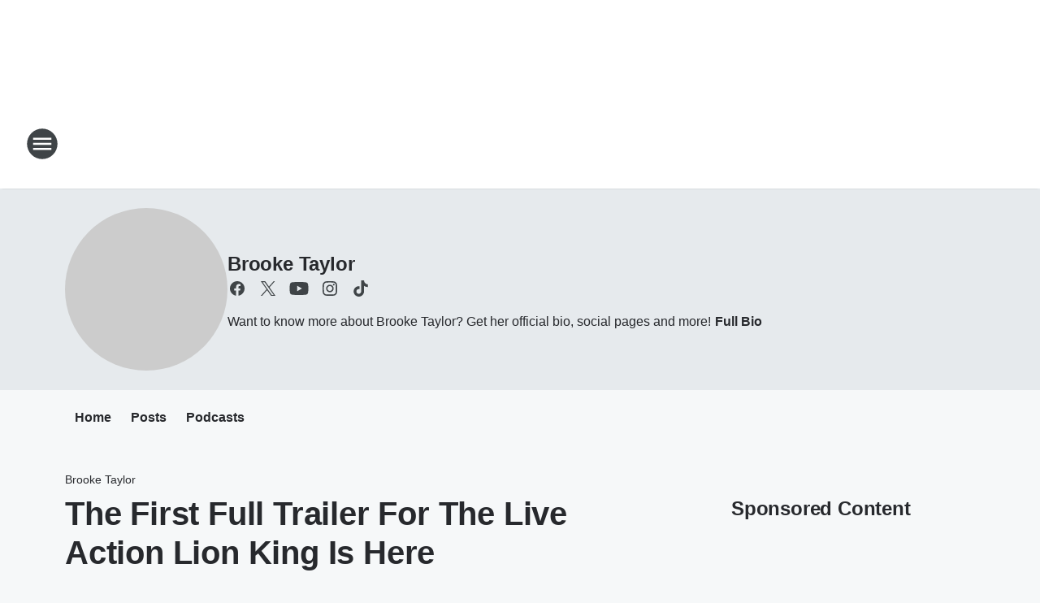

--- FILE ---
content_type: application/javascript
request_url: https://static.inferno.iheart.com/inferno/scripts/core-page-blocks-recommendation-Recommendation-component.311a0b734426f58d1fe2.js
body_size: 541
content:
"use strict";(globalThis.__LOADABLE_LOADED_CHUNKS__=globalThis.__LOADABLE_LOADED_CHUNKS__||[]).push([["core-page-blocks-recommendation-Recommendation-component"],{"./src/app/core/page-blocks/recommendation/Recommendation.component.tsx":(e,s,o)=>{o.r(s),o.d(s,{Recommendation:()=>x,default:()=>v});var t=o("../../../node_modules/.pnpm/@loadable+component@5.15.3_react@17.0.2/node_modules/@loadable/component/dist/loadable.esm.js"),n=o("../../../node_modules/.pnpm/classnames@2.3.1/node_modules/classnames/index.js"),r=o.n(n),c=o("../../../node_modules/.pnpm/fp-ts@2.10.5/node_modules/fp-ts/lib/Either.js"),a=o.n(c),d=o("../../../node_modules/.pnpm/i18next@20.3.3/node_modules/i18next/i18next.min.js"),i=o.n(d),m=o("../../../node_modules/.pnpm/mobx-react@7.2.0_mobx@6.3.2_react-dom@17.0.2_react@17.0.2__react@17.0.2/node_modules/mobx-react/dist/mobxreact.esm.js"),l=o("../../../packages/shared/core/src/decoders/Sites.types.ts"),p=o("../../../packages/shared/core/src/services/Sites.utils.ts"),u=o("./src/app/core/services/Sites.utils.ts"),_=o("./src/app/core/ui/index.ts"),b=o("../../../packages/renderer/shared/core/src/lib/guards.ts"),h=o("../../../node_modules/.pnpm/react@17.0.2/node_modules/react/jsx-runtime.js");const g=(0,t.ZP)({resolved:{},chunkName:()=>"Outbrain-component",isReady(e){const s=this.resolve(e);return!0===this.resolved[s]&&!!o.m[s]},importAsync:()=>o.e("Outbrain-component").then(o.bind(o,"./src/app/core/page-blocks/recommendation/Outbrain.component.tsx")),requireAsync(e){const s=this.resolve(e);return this.resolved[s]=!1,this.importAsync(e).then((e=>(this.resolved[s]=!0,e)))},requireSync(e){const s=this.resolve(e);return o(s)},resolve(){return"./src/app/core/page-blocks/recommendation/Outbrain.component.tsx"}}),x=(0,m.f3)("store")((e=>{let{block:s,store:o,page:t}=e;const n=l.TO.decode(s.value);if((0,c.isLeft)(n)||!o)return null;const{site:a,request:d}=o,{widget_id:m}=n.right,x=a.getShareUrl(d);let v=!1,f=!0;const j=r()("component-recommendation",{"not-for-mobile":(0,u.eK)(s.tags||void 0)}),k=t?.blocks.find((e=>(0,p.PU)(e.tags)));if((0,b.Xz)(k)&&(0,b.IL)(k.item?.result)){const e=k.item?.result.record;if(!(0,b.D3)(e))return null;const{payload:s}=e;v=!!s?.is_sponsored,f=!!s?.include_recommendations}return!v&&a.sections.partners?.outbrain_switch&&f?(0,h.jsxs)(_.W2,{className:j,children:[(0,h.jsx)(_.X6,{level:3,children:i().t("recommendation")}),(0,h.jsx)(g,{store:o,dataSrc:x,dataWidgetId:m})]}):null})),v=x}}]);
//# sourceMappingURL=core-page-blocks-recommendation-Recommendation-component.311a0b734426f58d1fe2.js.map